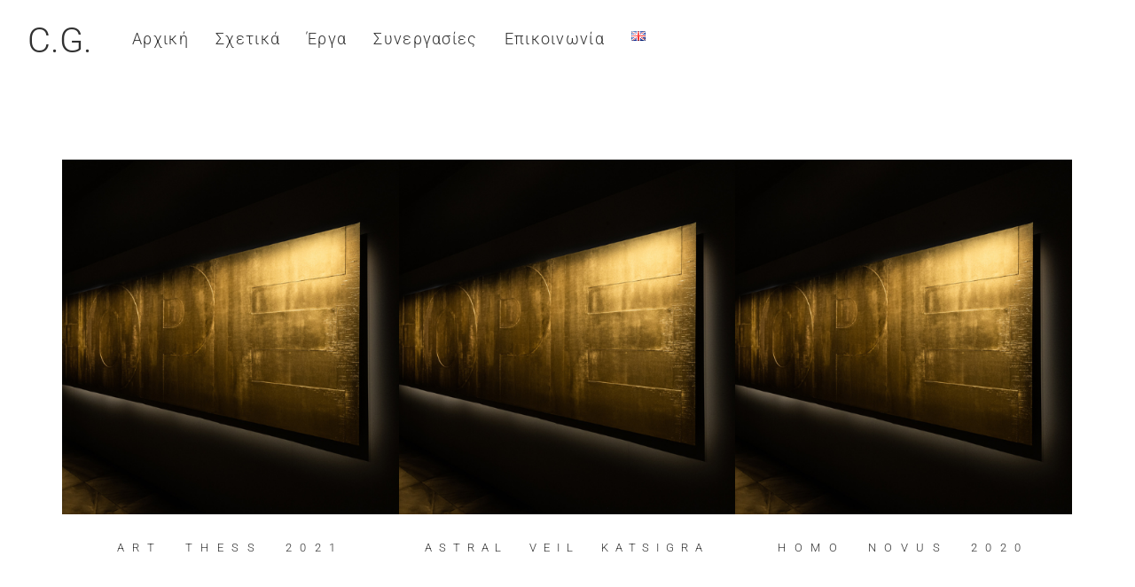

--- FILE ---
content_type: text/css
request_url: https://cynthiagerothanasiou.com/wp-content/uploads/elementor/css/post-646.css?ver=1769640970
body_size: 1211
content:
.elementor-646 .elementor-element.elementor-element-3253d2a{--display:flex;}.elementor-646 .elementor-element.elementor-element-f5f1811{--spacer-size:150px;}.elementor-646 .elementor-element.elementor-element-0ca78b0{--display:flex;--min-height:400px;--flex-direction:row;--container-widget-width:initial;--container-widget-height:100%;--container-widget-flex-grow:1;--container-widget-align-self:stretch;--flex-wrap-mobile:wrap;--gap:0px 20px;--row-gap:0px;--column-gap:20px;}.elementor-646 .elementor-element.elementor-element-850927e{--display:flex;--flex-direction:column;--container-widget-width:100%;--container-widget-height:initial;--container-widget-flex-grow:0;--container-widget-align-self:initial;--flex-wrap-mobile:wrap;--gap:20px 20px;--row-gap:20px;--column-gap:20px;--background-transition:0.3s;--padding-top:0px;--padding-bottom:0px;--padding-left:0px;--padding-right:0px;}.elementor-646 .elementor-element.elementor-element-850927e:hover::before, .elementor-646 .elementor-element.elementor-element-850927e:hover > .elementor-background-video-container::before, .elementor-646 .elementor-element.elementor-element-850927e:hover > .e-con-inner > .elementor-background-video-container::before, .elementor-646 .elementor-element.elementor-element-850927e > .elementor-background-slideshow:hover::before, .elementor-646 .elementor-element.elementor-element-850927e > .e-con-inner > .elementor-background-slideshow:hover::before{--background-overlay:'';}.elementor-widget-image .widget-image-caption{color:var( --e-global-color-text );font-family:var( --e-global-typography-text-font-family ), Sans-serif;font-weight:var( --e-global-typography-text-font-weight );}.elementor-646 .elementor-element.elementor-element-2452d35 > .elementor-widget-container{padding:0px 0px 0px 0px;}.elementor-646 .elementor-element.elementor-element-2452d35 img{height:400px;transition-duration:3s;}.elementor-widget-heading .elementor-heading-title{font-family:var( --e-global-typography-primary-font-family ), Sans-serif;font-weight:var( --e-global-typography-primary-font-weight );color:var( --e-global-color-primary );}.elementor-646 .elementor-element.elementor-element-a3da648 > .elementor-widget-container{margin:0em 0em 0em 0em;padding:0em 0em 1em 0em;}.elementor-646 .elementor-element.elementor-element-a3da648{text-align:center;}.elementor-646 .elementor-element.elementor-element-a3da648 .elementor-heading-title{font-family:"Roboto", Sans-serif;font-size:13px;font-weight:300;letter-spacing:9.5px;word-spacing:13px;color:#313131;}.elementor-646 .elementor-element.elementor-element-d96384f{--display:flex;--flex-direction:column;--container-widget-width:100%;--container-widget-height:initial;--container-widget-flex-grow:0;--container-widget-align-self:initial;--flex-wrap-mobile:wrap;--padding-top:0px;--padding-bottom:0px;--padding-left:0px;--padding-right:0px;}.elementor-646 .elementor-element.elementor-element-4ce4836 > .elementor-widget-container{padding:0px 0px 0px 0px;}.elementor-646 .elementor-element.elementor-element-4ce4836 img{height:400px;transition-duration:3s;}.elementor-646 .elementor-element.elementor-element-474b84b > .elementor-widget-container{margin:0em 0em 0em 0em;padding:0em 0em 1em 0em;}.elementor-646 .elementor-element.elementor-element-474b84b{text-align:center;}.elementor-646 .elementor-element.elementor-element-474b84b .elementor-heading-title{font-family:"Roboto", Sans-serif;font-size:13px;font-weight:300;letter-spacing:7.9px;word-spacing:13px;color:#313131;}.elementor-646 .elementor-element.elementor-element-2b1f477{--display:flex;--padding-top:0px;--padding-bottom:0px;--padding-left:0px;--padding-right:0px;}.elementor-646 .elementor-element.elementor-element-fc5a053 > .elementor-widget-container{padding:0px 0px 0px 0px;}.elementor-646 .elementor-element.elementor-element-fc5a053 img{height:400px;transition-duration:3s;}.elementor-646 .elementor-element.elementor-element-07025ac > .elementor-widget-container{margin:0em 0em 0em 0em;padding:0em 0em 1em 0em;}.elementor-646 .elementor-element.elementor-element-07025ac{text-align:center;}.elementor-646 .elementor-element.elementor-element-07025ac .elementor-heading-title{font-family:"Roboto", Sans-serif;font-size:13px;font-weight:300;letter-spacing:9.5px;word-spacing:13px;color:#313131;}.elementor-646 .elementor-element.elementor-element-f0f321d{--display:flex;--flex-direction:row;--container-widget-width:initial;--container-widget-height:100%;--container-widget-flex-grow:1;--container-widget-align-self:stretch;--flex-wrap-mobile:wrap;--gap:0px 20px;--row-gap:0px;--column-gap:20px;}.elementor-646 .elementor-element.elementor-element-0667a02{--display:flex;--flex-direction:column;--container-widget-width:100%;--container-widget-height:initial;--container-widget-flex-grow:0;--container-widget-align-self:initial;--flex-wrap-mobile:wrap;--gap:20px 20px;--row-gap:20px;--column-gap:20px;}.elementor-646 .elementor-element.elementor-element-fca6821 > .elementor-widget-container{margin:0em 0em 0em 0em;padding:0em 0em 1em 0em;}.elementor-646 .elementor-element.elementor-element-fca6821{text-align:center;}.elementor-646 .elementor-element.elementor-element-fca6821 .elementor-heading-title{font-family:"Roboto", Sans-serif;font-size:13px;font-weight:300;letter-spacing:9.5px;word-spacing:13px;color:#313131;}.elementor-646 .elementor-element.elementor-element-0bcdc3e{--display:flex;--flex-direction:column;--container-widget-width:100%;--container-widget-height:initial;--container-widget-flex-grow:0;--container-widget-align-self:initial;--flex-wrap-mobile:wrap;}.elementor-646 .elementor-element.elementor-element-dd96365 > .elementor-widget-container{margin:0em 0em 0em 0em;padding:0em 0em 1em 0em;}.elementor-646 .elementor-element.elementor-element-dd96365{text-align:center;}.elementor-646 .elementor-element.elementor-element-dd96365 .elementor-heading-title{font-family:"Roboto", Sans-serif;font-size:13px;font-weight:300;letter-spacing:7.9px;word-spacing:13px;color:#313131;}.elementor-646 .elementor-element.elementor-element-0530a3a{--display:flex;}.elementor-646 .elementor-element.elementor-element-9e6db48 > .elementor-widget-container{margin:0em 0em 0em 0em;padding:0em 0em 1em 0em;}.elementor-646 .elementor-element.elementor-element-9e6db48{text-align:center;}.elementor-646 .elementor-element.elementor-element-9e6db48 .elementor-heading-title{font-family:"Roboto", Sans-serif;font-size:13px;font-weight:300;letter-spacing:9.5px;word-spacing:13px;color:#313131;}.elementor-646 .elementor-element.elementor-element-a8c379d{--display:flex;}.elementor-646 .elementor-element.elementor-element-f18e570{--spacer-size:50px;}.elementor-646 .elementor-element.elementor-element-ff60218{--display:flex;--min-height:400px;--flex-direction:row;--container-widget-width:initial;--container-widget-height:100%;--container-widget-flex-grow:1;--container-widget-align-self:stretch;--flex-wrap-mobile:wrap;--gap:0px 20px;--row-gap:0px;--column-gap:20px;}.elementor-646 .elementor-element.elementor-element-01ccac6{--display:flex;--flex-direction:column;--container-widget-width:100%;--container-widget-height:initial;--container-widget-flex-grow:0;--container-widget-align-self:initial;--flex-wrap-mobile:wrap;--gap:20px 20px;--row-gap:20px;--column-gap:20px;--background-transition:0.3s;--padding-top:0px;--padding-bottom:0px;--padding-left:0px;--padding-right:0px;}.elementor-646 .elementor-element.elementor-element-01ccac6:hover::before, .elementor-646 .elementor-element.elementor-element-01ccac6:hover > .elementor-background-video-container::before, .elementor-646 .elementor-element.elementor-element-01ccac6:hover > .e-con-inner > .elementor-background-video-container::before, .elementor-646 .elementor-element.elementor-element-01ccac6 > .elementor-background-slideshow:hover::before, .elementor-646 .elementor-element.elementor-element-01ccac6 > .e-con-inner > .elementor-background-slideshow:hover::before{--background-overlay:'';}.elementor-646 .elementor-element.elementor-element-bd2b368 > .elementor-widget-container{padding:0px 0px 0px 0px;}.elementor-646 .elementor-element.elementor-element-bd2b368 img{height:400px;transition-duration:3s;}.elementor-646 .elementor-element.elementor-element-89bf321 > .elementor-widget-container{margin:0em 0em 0em 0em;padding:0em 0em 1em 0em;}.elementor-646 .elementor-element.elementor-element-89bf321{text-align:center;}.elementor-646 .elementor-element.elementor-element-89bf321 .elementor-heading-title{font-family:"Roboto", Sans-serif;font-size:13px;font-weight:300;letter-spacing:9.5px;word-spacing:13px;color:#313131;}.elementor-646 .elementor-element.elementor-element-ee037ca{--display:flex;--flex-direction:column;--container-widget-width:100%;--container-widget-height:initial;--container-widget-flex-grow:0;--container-widget-align-self:initial;--flex-wrap-mobile:wrap;--padding-top:0px;--padding-bottom:0px;--padding-left:0px;--padding-right:0px;}.elementor-646 .elementor-element.elementor-element-e2f3d36 > .elementor-widget-container{padding:0px 0px 0px 0px;}.elementor-646 .elementor-element.elementor-element-e2f3d36 img{height:400px;transition-duration:3s;}.elementor-646 .elementor-element.elementor-element-da6804e > .elementor-widget-container{margin:0em 0em 0em 0em;padding:0em 0em 1em 0em;}.elementor-646 .elementor-element.elementor-element-da6804e{text-align:center;}.elementor-646 .elementor-element.elementor-element-da6804e .elementor-heading-title{font-family:"Roboto", Sans-serif;font-size:13px;font-weight:300;letter-spacing:7.9px;word-spacing:13px;color:#313131;}.elementor-646 .elementor-element.elementor-element-5724bab{--display:flex;--padding-top:0px;--padding-bottom:0px;--padding-left:0px;--padding-right:0px;}.elementor-646 .elementor-element.elementor-element-2d8a8d3 > .elementor-widget-container{padding:0px 0px 0px 0px;}.elementor-646 .elementor-element.elementor-element-2d8a8d3 img{height:400px;transition-duration:3s;}.elementor-646 .elementor-element.elementor-element-49f6fa4 > .elementor-widget-container{margin:0em 0em 0em 0em;padding:0em 0em 1em 0em;}.elementor-646 .elementor-element.elementor-element-49f6fa4{text-align:center;}.elementor-646 .elementor-element.elementor-element-49f6fa4 .elementor-heading-title{font-family:"Roboto", Sans-serif;font-size:13px;font-weight:300;letter-spacing:9.5px;word-spacing:13px;color:#313131;}.elementor-646 .elementor-element.elementor-element-e86a81f{--display:flex;--flex-direction:row;--container-widget-width:initial;--container-widget-height:100%;--container-widget-flex-grow:1;--container-widget-align-self:stretch;--flex-wrap-mobile:wrap;--gap:0px 20px;--row-gap:0px;--column-gap:20px;}.elementor-646 .elementor-element.elementor-element-a4f244e{--display:flex;--flex-direction:column;--container-widget-width:100%;--container-widget-height:initial;--container-widget-flex-grow:0;--container-widget-align-self:initial;--flex-wrap-mobile:wrap;--gap:20px 20px;--row-gap:20px;--column-gap:20px;}.elementor-646 .elementor-element.elementor-element-c7e19d1 > .elementor-widget-container{margin:0em 0em 0em 0em;padding:0em 0em 1em 0em;}.elementor-646 .elementor-element.elementor-element-c7e19d1{text-align:center;}.elementor-646 .elementor-element.elementor-element-c7e19d1 .elementor-heading-title{font-family:"Roboto", Sans-serif;font-size:13px;font-weight:300;letter-spacing:9.5px;word-spacing:13px;color:#313131;}.elementor-646 .elementor-element.elementor-element-94a159e{--display:flex;--flex-direction:column;--container-widget-width:100%;--container-widget-height:initial;--container-widget-flex-grow:0;--container-widget-align-self:initial;--flex-wrap-mobile:wrap;}.elementor-646 .elementor-element.elementor-element-0966d6b > .elementor-widget-container{margin:0em 0em 0em 0em;padding:0em 0em 1em 0em;}.elementor-646 .elementor-element.elementor-element-0966d6b{text-align:center;}.elementor-646 .elementor-element.elementor-element-0966d6b .elementor-heading-title{font-family:"Roboto", Sans-serif;font-size:13px;font-weight:300;letter-spacing:7.9px;word-spacing:13px;color:#313131;}.elementor-646 .elementor-element.elementor-element-4ebb7fa{--display:flex;}.elementor-646 .elementor-element.elementor-element-dbff1b3 > .elementor-widget-container{margin:0em 0em 0em 0em;padding:0em 0em 1em 0em;}.elementor-646 .elementor-element.elementor-element-dbff1b3{text-align:center;}.elementor-646 .elementor-element.elementor-element-dbff1b3 .elementor-heading-title{font-family:"Roboto", Sans-serif;font-size:13px;font-weight:300;letter-spacing:9.5px;word-spacing:13px;color:#313131;}.elementor-646 .elementor-element.elementor-element-087ff6b{--display:flex;}.elementor-646 .elementor-element.elementor-element-98e73e3{--spacer-size:100px;}@media(max-width:1024px){.elementor-646 .elementor-element.elementor-element-f5f1811{--spacer-size:100px;}}@media(max-width:767px){.elementor-646 .elementor-element.elementor-element-d96384f{--min-height:454px;}.elementor-646 .elementor-element.elementor-element-4ce4836 img{height:400px;}.elementor-646 .elementor-element.elementor-element-ee037ca{--min-height:418px;}.elementor-646 .elementor-element.elementor-element-e2f3d36 img{width:100%;height:400px;}}@media(min-width:768px){.elementor-646 .elementor-element.elementor-element-850927e{--width:33.3%;}.elementor-646 .elementor-element.elementor-element-d96384f{--width:33.3%;}.elementor-646 .elementor-element.elementor-element-2b1f477{--width:33.3%;}.elementor-646 .elementor-element.elementor-element-0667a02{--width:33.3%;}.elementor-646 .elementor-element.elementor-element-0bcdc3e{--width:33.3%;}.elementor-646 .elementor-element.elementor-element-0530a3a{--width:33.3%;}.elementor-646 .elementor-element.elementor-element-01ccac6{--width:33.3%;}.elementor-646 .elementor-element.elementor-element-ee037ca{--width:33.3%;}.elementor-646 .elementor-element.elementor-element-5724bab{--width:33.3%;}.elementor-646 .elementor-element.elementor-element-a4f244e{--width:33.3%;}.elementor-646 .elementor-element.elementor-element-94a159e{--width:33.3%;}.elementor-646 .elementor-element.elementor-element-4ebb7fa{--width:33.3%;}}@media(max-width:1024px) and (min-width:768px){.elementor-646 .elementor-element.elementor-element-0ca78b0{--content-width:972px;}}

--- FILE ---
content_type: text/css
request_url: https://cynthiagerothanasiou.com/wp-content/uploads/elementor/css/post-810.css?ver=1769564234
body_size: 1540
content:
.elementor-810 .elementor-element.elementor-element-b44541f{--display:flex;--flex-direction:row;--container-widget-width:initial;--container-widget-height:100%;--container-widget-flex-grow:1;--container-widget-align-self:stretch;--flex-wrap-mobile:wrap;--margin-top:0px;--margin-bottom:-210px;--margin-left:0px;--margin-right:0px;}.elementor-810 .elementor-element.elementor-element-f5b5352{--display:flex;}.elementor-810 .elementor-element.elementor-element-f5b5352.e-con{--flex-grow:0;--flex-shrink:0;}.elementor-widget-heading .elementor-heading-title{font-family:var( --e-global-typography-primary-font-family ), Sans-serif;font-weight:var( --e-global-typography-primary-font-weight );color:var( --e-global-color-primary );}.elementor-810 .elementor-element.elementor-element-c6c7761{text-align:center;}.elementor-810 .elementor-element.elementor-element-c6c7761 .elementor-heading-title{font-family:"Roboto", Sans-serif;font-size:40px;font-weight:300;color:#313131;}.elementor-810 .elementor-element.elementor-element-dc5b022{--display:flex;--flex-direction:row;--container-widget-width:initial;--container-widget-height:100%;--container-widget-flex-grow:1;--container-widget-align-self:stretch;--flex-wrap-mobile:wrap;--justify-content:flex-end;}.elementor-widget-navigation-menu .menu-item a.hfe-menu-item.elementor-button{background-color:var( --e-global-color-accent );font-family:var( --e-global-typography-accent-font-family ), Sans-serif;font-weight:var( --e-global-typography-accent-font-weight );}.elementor-widget-navigation-menu .menu-item a.hfe-menu-item.elementor-button:hover{background-color:var( --e-global-color-accent );}.elementor-widget-navigation-menu a.hfe-menu-item, .elementor-widget-navigation-menu a.hfe-sub-menu-item{font-family:var( --e-global-typography-primary-font-family ), Sans-serif;font-weight:var( --e-global-typography-primary-font-weight );}.elementor-widget-navigation-menu .menu-item a.hfe-menu-item, .elementor-widget-navigation-menu .sub-menu a.hfe-sub-menu-item{color:var( --e-global-color-text );}.elementor-widget-navigation-menu .menu-item a.hfe-menu-item:hover,
								.elementor-widget-navigation-menu .sub-menu a.hfe-sub-menu-item:hover,
								.elementor-widget-navigation-menu .menu-item.current-menu-item a.hfe-menu-item,
								.elementor-widget-navigation-menu .menu-item a.hfe-menu-item.highlighted,
								.elementor-widget-navigation-menu .menu-item a.hfe-menu-item:focus{color:var( --e-global-color-accent );}.elementor-widget-navigation-menu .hfe-nav-menu-layout:not(.hfe-pointer__framed) .menu-item.parent a.hfe-menu-item:before,
								.elementor-widget-navigation-menu .hfe-nav-menu-layout:not(.hfe-pointer__framed) .menu-item.parent a.hfe-menu-item:after{background-color:var( --e-global-color-accent );}.elementor-widget-navigation-menu .hfe-nav-menu-layout:not(.hfe-pointer__framed) .menu-item.parent .sub-menu .hfe-has-submenu-container a:after{background-color:var( --e-global-color-accent );}.elementor-widget-navigation-menu .hfe-pointer__framed .menu-item.parent a.hfe-menu-item:before,
								.elementor-widget-navigation-menu .hfe-pointer__framed .menu-item.parent a.hfe-menu-item:after{border-color:var( --e-global-color-accent );}
							.elementor-widget-navigation-menu .sub-menu li a.hfe-sub-menu-item,
							.elementor-widget-navigation-menu nav.hfe-dropdown li a.hfe-sub-menu-item,
							.elementor-widget-navigation-menu nav.hfe-dropdown li a.hfe-menu-item,
							.elementor-widget-navigation-menu nav.hfe-dropdown-expandible li a.hfe-menu-item,
							.elementor-widget-navigation-menu nav.hfe-dropdown-expandible li a.hfe-sub-menu-item{font-family:var( --e-global-typography-accent-font-family ), Sans-serif;font-weight:var( --e-global-typography-accent-font-weight );}.elementor-810 .elementor-element.elementor-element-fb1ded0 .menu-item a.hfe-menu-item{padding-left:15px;padding-right:15px;}.elementor-810 .elementor-element.elementor-element-fb1ded0 .menu-item a.hfe-sub-menu-item{padding-left:calc( 15px + 20px );padding-right:15px;}.elementor-810 .elementor-element.elementor-element-fb1ded0 .hfe-nav-menu__layout-vertical .menu-item ul ul a.hfe-sub-menu-item{padding-left:calc( 15px + 40px );padding-right:15px;}.elementor-810 .elementor-element.elementor-element-fb1ded0 .hfe-nav-menu__layout-vertical .menu-item ul ul ul a.hfe-sub-menu-item{padding-left:calc( 15px + 60px );padding-right:15px;}.elementor-810 .elementor-element.elementor-element-fb1ded0 .hfe-nav-menu__layout-vertical .menu-item ul ul ul ul a.hfe-sub-menu-item{padding-left:calc( 15px + 80px );padding-right:15px;}.elementor-810 .elementor-element.elementor-element-fb1ded0 .menu-item a.hfe-menu-item, .elementor-810 .elementor-element.elementor-element-fb1ded0 .menu-item a.hfe-sub-menu-item{padding-top:15px;padding-bottom:15px;}.elementor-810 .elementor-element.elementor-element-fb1ded0 ul.sub-menu{width:100px;}.elementor-810 .elementor-element.elementor-element-fb1ded0 .sub-menu a.hfe-sub-menu-item,
						 .elementor-810 .elementor-element.elementor-element-fb1ded0 nav.hfe-dropdown li a.hfe-menu-item,
						 .elementor-810 .elementor-element.elementor-element-fb1ded0 nav.hfe-dropdown li a.hfe-sub-menu-item,
						 .elementor-810 .elementor-element.elementor-element-fb1ded0 nav.hfe-dropdown-expandible li a.hfe-menu-item,
						 .elementor-810 .elementor-element.elementor-element-fb1ded0 nav.hfe-dropdown-expandible li a.hfe-sub-menu-item{padding-top:15px;padding-bottom:15px;}.elementor-810 .elementor-element.elementor-element-fb1ded0 a.hfe-menu-item, .elementor-810 .elementor-element.elementor-element-fb1ded0 a.hfe-sub-menu-item{font-family:"Roboto", Sans-serif;font-size:18px;font-weight:300;letter-spacing:1.3px;}.elementor-810 .elementor-element.elementor-element-fb1ded0 .menu-item a.hfe-menu-item, .elementor-810 .elementor-element.elementor-element-fb1ded0 .sub-menu a.hfe-sub-menu-item{color:#313131;}.elementor-810 .elementor-element.elementor-element-fb1ded0 .menu-item a.hfe-menu-item:hover,
								.elementor-810 .elementor-element.elementor-element-fb1ded0 .sub-menu a.hfe-sub-menu-item:hover,
								.elementor-810 .elementor-element.elementor-element-fb1ded0 .menu-item.current-menu-item a.hfe-menu-item,
								.elementor-810 .elementor-element.elementor-element-fb1ded0 .menu-item a.hfe-menu-item.highlighted,
								.elementor-810 .elementor-element.elementor-element-fb1ded0 .menu-item a.hfe-menu-item:focus{color:#000000;}.elementor-810 .elementor-element.elementor-element-fb1ded0 .sub-menu a.hfe-sub-menu-item,
								.elementor-810 .elementor-element.elementor-element-fb1ded0 .elementor-menu-toggle,
								.elementor-810 .elementor-element.elementor-element-fb1ded0 nav.hfe-dropdown li a.hfe-menu-item,
								.elementor-810 .elementor-element.elementor-element-fb1ded0 nav.hfe-dropdown li a.hfe-sub-menu-item,
								.elementor-810 .elementor-element.elementor-element-fb1ded0 nav.hfe-dropdown-expandible li a.hfe-menu-item,
								.elementor-810 .elementor-element.elementor-element-fb1ded0 nav.hfe-dropdown-expandible li a.hfe-sub-menu-item{color:#878787;}.elementor-810 .elementor-element.elementor-element-fb1ded0 .sub-menu,
								.elementor-810 .elementor-element.elementor-element-fb1ded0 nav.hfe-dropdown,
								.elementor-810 .elementor-element.elementor-element-fb1ded0 nav.hfe-dropdown-expandible,
								.elementor-810 .elementor-element.elementor-element-fb1ded0 nav.hfe-dropdown .menu-item a.hfe-menu-item,
								.elementor-810 .elementor-element.elementor-element-fb1ded0 nav.hfe-dropdown .menu-item a.hfe-sub-menu-item{background-color:#fff;}.elementor-810 .elementor-element.elementor-element-fb1ded0 .sub-menu a.hfe-sub-menu-item:hover,
								.elementor-810 .elementor-element.elementor-element-fb1ded0 .elementor-menu-toggle:hover,
								.elementor-810 .elementor-element.elementor-element-fb1ded0 nav.hfe-dropdown li a.hfe-menu-item:hover,
								.elementor-810 .elementor-element.elementor-element-fb1ded0 nav.hfe-dropdown li a.hfe-sub-menu-item:hover,
								.elementor-810 .elementor-element.elementor-element-fb1ded0 nav.hfe-dropdown-expandible li a.hfe-menu-item:hover,
								.elementor-810 .elementor-element.elementor-element-fb1ded0 nav.hfe-dropdown-expandible li a.hfe-sub-menu-item:hover{color:#636363;}
							.elementor-810 .elementor-element.elementor-element-fb1ded0 .sub-menu li a.hfe-sub-menu-item,
							.elementor-810 .elementor-element.elementor-element-fb1ded0 nav.hfe-dropdown li a.hfe-sub-menu-item,
							.elementor-810 .elementor-element.elementor-element-fb1ded0 nav.hfe-dropdown li a.hfe-menu-item,
							.elementor-810 .elementor-element.elementor-element-fb1ded0 nav.hfe-dropdown-expandible li a.hfe-menu-item,
							.elementor-810 .elementor-element.elementor-element-fb1ded0 nav.hfe-dropdown-expandible li a.hfe-sub-menu-item{font-family:"Roboto", Sans-serif;font-size:18px;font-weight:300;letter-spacing:1.3px;}.elementor-810 .elementor-element.elementor-element-fb1ded0 .sub-menu li.menu-item:not(:last-child),
						.elementor-810 .elementor-element.elementor-element-fb1ded0 nav.hfe-dropdown li.menu-item:not(:last-child),
						.elementor-810 .elementor-element.elementor-element-fb1ded0 nav.hfe-dropdown-expandible li.menu-item:not(:last-child){border-bottom-style:solid;border-bottom-color:#C4C4C400;border-bottom-width:1px;}.elementor-810 .elementor-element.elementor-element-6f2edaf{--display:flex;--flex-direction:row;--container-widget-width:initial;--container-widget-height:100%;--container-widget-flex-grow:1;--container-widget-align-self:stretch;--flex-wrap-mobile:wrap;--margin-top:0px;--margin-bottom:-210px;--margin-left:0px;--margin-right:0px;}.elementor-810 .elementor-element.elementor-element-b8b78f9{--display:flex;}.elementor-810 .elementor-element.elementor-element-b8b78f9.e-con{--flex-grow:0;--flex-shrink:0;}.elementor-810 .elementor-element.elementor-element-6443916.elementor-element{--flex-grow:0;--flex-shrink:0;}.elementor-810 .elementor-element.elementor-element-6443916{text-align:center;}.elementor-810 .elementor-element.elementor-element-6443916 .elementor-heading-title{font-family:"Roboto", Sans-serif;font-size:40px;font-weight:300;color:#313131;}.elementor-810 .elementor-element.elementor-element-f01d294 .ekit-sidebar-group{--transition-duration:0.5s;}.elementor-810 .elementor-element.elementor-element-f01d294 .ekit_navSidebar-button{color:#333;}.elementor-810 .elementor-element.elementor-element-f01d294 .ekit_navSidebar-button svg path{stroke:#333;fill:#333;}.elementor-810 .elementor-element.elementor-element-f01d294 .ekit_navSidebar-button i{font-size:20px;}.elementor-810 .elementor-element.elementor-element-f01d294 .ekit_navSidebar-button svg{max-width:20px;}.elementor-810 .elementor-element.elementor-element-f01d294 .ekit_navSidebar-button, .elementor-810 .elementor-element.elementor-element-f01d294 .ekit_social_media ul > li:last-child{padding:4px 7px 5px 7px;}.elementor-810 .elementor-element.elementor-element-f01d294 .ekit_close-side-widget{color:#333;border-style:none;border-radius:50% 50% 50% 50%;padding:4px 7px 5px 7px;}.elementor-810 .elementor-element.elementor-element-f01d294 .ekit_close-side-widget svg path{stroke:#333;fill:#333;}.elementor-810 .elementor-element.elementor-element-f01d294 .ekit_close-side-widget i{font-size:20px;}.elementor-810 .elementor-element.elementor-element-f01d294 .ekit_close-side-widget svg{max-width:20px;}@media(max-width:1024px){.elementor-810 .elementor-element.elementor-element-6f2edaf{--min-height:0px;--margin-top:0px;--margin-bottom:0px;--margin-left:0px;--margin-right:0px;}.elementor-810 .elementor-element.elementor-element-b8b78f9{--min-height:0px;--flex-direction:row;--container-widget-width:initial;--container-widget-height:100%;--container-widget-flex-grow:1;--container-widget-align-self:stretch;--flex-wrap-mobile:wrap;--justify-content:flex-start;}.elementor-810 .elementor-element.elementor-element-6443916{width:var( --container-widget-width, 48% );max-width:48%;--container-widget-width:48%;--container-widget-flex-grow:0;text-align:start;}.elementor-810 .elementor-element.elementor-element-6443916.elementor-element{--align-self:flex-start;--flex-grow:1;--flex-shrink:0;}.elementor-810 .elementor-element.elementor-element-f01d294{width:var( --container-widget-width, 50% );max-width:50%;--container-widget-width:50%;--container-widget-flex-grow:0;}.elementor-810 .elementor-element.elementor-element-f01d294 > .elementor-widget-container{margin:0px 0px 0px 299px;}.elementor-810 .elementor-element.elementor-element-f01d294.elementor-element{--order:99999 /* order end hack */;}.elementor-810 .elementor-element.elementor-element-f01d294 .ekit_navSidebar-button i{font-size:46px;}.elementor-810 .elementor-element.elementor-element-f01d294 .ekit_navSidebar-button svg{max-width:46px;}.elementor-810 .elementor-element.elementor-element-f01d294 .ekit-offcanvas-toggle-wraper{text-align:right;}.elementor-810 .elementor-element.elementor-element-f01d294 .ekit_close-side-widget{color:#525252;}.elementor-810 .elementor-element.elementor-element-f01d294 .ekit_close-side-widget svg path{stroke:#525252;fill:#525252;}}@media(min-width:768px){.elementor-810 .elementor-element.elementor-element-f5b5352{--width:9.063%;}.elementor-810 .elementor-element.elementor-element-b8b78f9{--width:9.063%;}}@media(max-width:1024px) and (min-width:768px){.elementor-810 .elementor-element.elementor-element-6f2edaf{--width:1023px;}.elementor-810 .elementor-element.elementor-element-b8b78f9{--width:100%;}}@media(max-width:767px){.elementor-810 .elementor-element.elementor-element-b44541f{--margin-top:21px;--margin-bottom:21px;--margin-left:21px;--margin-right:21px;}.elementor-810 .elementor-element.elementor-element-6f2edaf{--margin-top:0px;--margin-bottom:-210px;--margin-left:0px;--margin-right:0px;}.elementor-810 .elementor-element.elementor-element-6443916{width:var( --container-widget-width, 41.25% );max-width:41.25%;--container-widget-width:41.25%;--container-widget-flex-grow:0;}.elementor-810 .elementor-element.elementor-element-f01d294 > .elementor-widget-container{margin:0px 0px 0px 0px;}.elementor-810 .elementor-element.elementor-element-f01d294{--container-widget-width:18%;--container-widget-flex-grow:0;width:var( --container-widget-width, 18% );max-width:18%;}.elementor-810 .elementor-element.elementor-element-f01d294 .ekit_close-side-widget i{font-size:14px;}.elementor-810 .elementor-element.elementor-element-f01d294 .ekit_close-side-widget svg{max-width:14px;}}

--- FILE ---
content_type: text/css
request_url: https://cynthiagerothanasiou.com/wp-content/uploads/elementor/css/post-563.css?ver=1769563461
body_size: 2055
content:
.elementor-563 .elementor-element.elementor-element-479534d{--display:flex;--flex-direction:row;--container-widget-width:initial;--container-widget-height:100%;--container-widget-flex-grow:1;--container-widget-align-self:stretch;--flex-wrap-mobile:wrap;--gap:0px 0px;--row-gap:0px;--column-gap:0px;--overflow:hidden;--margin-top:0em;--margin-bottom:0em;--margin-left:0em;--margin-right:0em;--padding-top:2em;--padding-bottom:2em;--padding-left:2em;--padding-right:2em;}.elementor-563 .elementor-element.elementor-element-479534d:not(.elementor-motion-effects-element-type-background), .elementor-563 .elementor-element.elementor-element-479534d > .elementor-motion-effects-container > .elementor-motion-effects-layer{background-color:#181818;}.elementor-563 .elementor-element.elementor-element-ec7bab3{--display:flex;--flex-direction:column;--container-widget-width:100%;--container-widget-height:initial;--container-widget-flex-grow:0;--container-widget-align-self:initial;--flex-wrap-mobile:wrap;}.elementor-widget-heading .elementor-heading-title{font-family:var( --e-global-typography-primary-font-family ), Sans-serif;font-weight:var( --e-global-typography-primary-font-weight );color:var( --e-global-color-primary );}.elementor-563 .elementor-element.elementor-element-31ac5da > .elementor-widget-container{margin:0em 0em 2em 0em;}.elementor-563 .elementor-element.elementor-element-31ac5da{text-align:start;}.elementor-563 .elementor-element.elementor-element-31ac5da .elementor-heading-title{font-family:"Roboto", Sans-serif;font-size:40px;font-weight:300;color:#FFFFFF;}.elementor-563 .elementor-element.elementor-element-49504ca > .elementor-widget-container{margin:0em 0em 1em 0em;padding:0em 0em 0em 0em;}.elementor-563 .elementor-element.elementor-element-49504ca{text-align:start;}.elementor-563 .elementor-element.elementor-element-49504ca .elementor-heading-title{font-family:"Roboto", Sans-serif;font-size:14px;font-weight:300;letter-spacing:6px;word-spacing:13px;color:#FFFFFF;}.elementor-563 .elementor-element.elementor-element-5757a05 > .elementor-widget-container{margin:0em 0em 2.5em 0em;padding:0em 0em 0em 0em;}.elementor-563 .elementor-element.elementor-element-5757a05{text-align:start;}.elementor-563 .elementor-element.elementor-element-5757a05 .elementor-heading-title{font-family:"Roboto", Sans-serif;font-size:14px;font-weight:300;letter-spacing:6px;word-spacing:13px;color:#FFFFFF;}.elementor-563 .elementor-element.elementor-element-ef647ce .elementor-repeater-item-703177f.elementor-social-icon{background-color:#FFFFFF;}.elementor-563 .elementor-element.elementor-element-ef647ce .elementor-repeater-item-703177f.elementor-social-icon i{color:#313131;}.elementor-563 .elementor-element.elementor-element-ef647ce .elementor-repeater-item-703177f.elementor-social-icon svg{fill:#313131;}.elementor-563 .elementor-element.elementor-element-ef647ce .elementor-repeater-item-e73bb0f.elementor-social-icon{background-color:#FFFFFF;}.elementor-563 .elementor-element.elementor-element-ef647ce .elementor-repeater-item-e73bb0f.elementor-social-icon i{color:#313131;}.elementor-563 .elementor-element.elementor-element-ef647ce .elementor-repeater-item-e73bb0f.elementor-social-icon svg{fill:#313131;}.elementor-563 .elementor-element.elementor-element-ef647ce .elementor-repeater-item-b5ef384.elementor-social-icon{background-color:#FFFFFF;}.elementor-563 .elementor-element.elementor-element-ef647ce .elementor-repeater-item-b5ef384.elementor-social-icon i{color:#313131;}.elementor-563 .elementor-element.elementor-element-ef647ce .elementor-repeater-item-b5ef384.elementor-social-icon svg{fill:#313131;}.elementor-563 .elementor-element.elementor-element-ef647ce{--grid-template-columns:repeat(0, auto);--icon-size:18px;--grid-column-gap:5px;--grid-row-gap:0px;}.elementor-563 .elementor-element.elementor-element-ef647ce .elementor-widget-container{text-align:left;}.elementor-563 .elementor-element.elementor-element-ef647ce > .elementor-widget-container{margin:0em 0em 0em 0em;padding:0em 0em 0em 0em;}.elementor-563 .elementor-element.elementor-element-7edf204{--display:flex;}.elementor-563 .elementor-element.elementor-element-7edf204.e-con{--flex-grow:0;--flex-shrink:0;}.elementor-563 .elementor-element.elementor-element-681087c{--display:flex;--flex-direction:column;--container-widget-width:100%;--container-widget-height:initial;--container-widget-flex-grow:0;--container-widget-align-self:initial;--flex-wrap-mobile:wrap;}.elementor-563 .elementor-element.elementor-element-4254bdd{width:var( --container-widget-width, 77.771% );max-width:77.771%;--container-widget-width:77.771%;--container-widget-flex-grow:0;text-align:center;}.elementor-563 .elementor-element.elementor-element-4254bdd > .elementor-widget-container{margin:0em 0em 0em 0em;padding:0em 0em 0em 0em;}.elementor-563 .elementor-element.elementor-element-4254bdd .elementor-heading-title{font-family:"Roboto", Sans-serif;font-size:20px;font-weight:300;letter-spacing:9.5px;word-spacing:13px;color:#FFFFFF;}.elementor-563 .elementor-element.elementor-element-83353ee{--spacer-size:20px;}.elementor-563 .elementor-element.elementor-element-f267e90{width:var( --container-widget-width, 77.771% );max-width:77.771%;--container-widget-width:77.771%;--container-widget-flex-grow:0;}.elementor-563 .elementor-element.elementor-element-f267e90 > .elementor-widget-container{margin:0em 0em 0em 0em;}.elementor-563 .elementor-element.elementor-element-f267e90.elementor-element{--flex-grow:0;--flex-shrink:0;}.elementor-563 .elementor-element.elementor-element-8f2ac59{--display:flex;--flex-direction:column;--container-widget-width:100%;--container-widget-height:initial;--container-widget-flex-grow:0;--container-widget-align-self:initial;--flex-wrap-mobile:wrap;}.elementor-563 .elementor-element.elementor-element-bd56af3 > .elementor-widget-container{margin:0em 0em 0em 0em;padding:0em 0em 0em 0em;}.elementor-563 .elementor-element.elementor-element-bd56af3{text-align:end;}.elementor-563 .elementor-element.elementor-element-bd56af3 .elementor-heading-title{font-family:"Roboto", Sans-serif;font-size:20px;font-weight:300;letter-spacing:9.5px;word-spacing:13px;color:#FFFFFF;}.elementor-widget-divider{--divider-color:var( --e-global-color-secondary );}.elementor-widget-divider .elementor-divider__text{color:var( --e-global-color-secondary );font-family:var( --e-global-typography-secondary-font-family ), Sans-serif;font-weight:var( --e-global-typography-secondary-font-weight );}.elementor-widget-divider.elementor-view-stacked .elementor-icon{background-color:var( --e-global-color-secondary );}.elementor-widget-divider.elementor-view-framed .elementor-icon, .elementor-widget-divider.elementor-view-default .elementor-icon{color:var( --e-global-color-secondary );border-color:var( --e-global-color-secondary );}.elementor-widget-divider.elementor-view-framed .elementor-icon, .elementor-widget-divider.elementor-view-default .elementor-icon svg{fill:var( --e-global-color-secondary );}.elementor-563 .elementor-element.elementor-element-64b1464{--divider-border-style:solid;--divider-color:#FFFFFF;--divider-border-width:1px;}.elementor-563 .elementor-element.elementor-element-64b1464 > .elementor-widget-container{margin:-1.5em 0.5em 0em 0em;}.elementor-563 .elementor-element.elementor-element-64b1464 .elementor-divider-separator{width:25%;margin:0 auto;margin-right:0;}.elementor-563 .elementor-element.elementor-element-64b1464 .elementor-divider{text-align:right;padding-block-start:14px;padding-block-end:14px;}.elementor-widget-navigation-menu .menu-item a.hfe-menu-item.elementor-button{background-color:var( --e-global-color-accent );font-family:var( --e-global-typography-accent-font-family ), Sans-serif;font-weight:var( --e-global-typography-accent-font-weight );}.elementor-widget-navigation-menu .menu-item a.hfe-menu-item.elementor-button:hover{background-color:var( --e-global-color-accent );}.elementor-widget-navigation-menu a.hfe-menu-item, .elementor-widget-navigation-menu a.hfe-sub-menu-item{font-family:var( --e-global-typography-primary-font-family ), Sans-serif;font-weight:var( --e-global-typography-primary-font-weight );}.elementor-widget-navigation-menu .menu-item a.hfe-menu-item, .elementor-widget-navigation-menu .sub-menu a.hfe-sub-menu-item{color:var( --e-global-color-text );}.elementor-widget-navigation-menu .menu-item a.hfe-menu-item:hover,
								.elementor-widget-navigation-menu .sub-menu a.hfe-sub-menu-item:hover,
								.elementor-widget-navigation-menu .menu-item.current-menu-item a.hfe-menu-item,
								.elementor-widget-navigation-menu .menu-item a.hfe-menu-item.highlighted,
								.elementor-widget-navigation-menu .menu-item a.hfe-menu-item:focus{color:var( --e-global-color-accent );}.elementor-widget-navigation-menu .hfe-nav-menu-layout:not(.hfe-pointer__framed) .menu-item.parent a.hfe-menu-item:before,
								.elementor-widget-navigation-menu .hfe-nav-menu-layout:not(.hfe-pointer__framed) .menu-item.parent a.hfe-menu-item:after{background-color:var( --e-global-color-accent );}.elementor-widget-navigation-menu .hfe-nav-menu-layout:not(.hfe-pointer__framed) .menu-item.parent .sub-menu .hfe-has-submenu-container a:after{background-color:var( --e-global-color-accent );}.elementor-widget-navigation-menu .hfe-pointer__framed .menu-item.parent a.hfe-menu-item:before,
								.elementor-widget-navigation-menu .hfe-pointer__framed .menu-item.parent a.hfe-menu-item:after{border-color:var( --e-global-color-accent );}
							.elementor-widget-navigation-menu .sub-menu li a.hfe-sub-menu-item,
							.elementor-widget-navigation-menu nav.hfe-dropdown li a.hfe-sub-menu-item,
							.elementor-widget-navigation-menu nav.hfe-dropdown li a.hfe-menu-item,
							.elementor-widget-navigation-menu nav.hfe-dropdown-expandible li a.hfe-menu-item,
							.elementor-widget-navigation-menu nav.hfe-dropdown-expandible li a.hfe-sub-menu-item{font-family:var( --e-global-typography-accent-font-family ), Sans-serif;font-weight:var( --e-global-typography-accent-font-weight );}.elementor-563 .elementor-element.elementor-element-a9ea8d9 .menu-item a.hfe-menu-item{padding-left:15px;padding-right:15px;}.elementor-563 .elementor-element.elementor-element-a9ea8d9 .menu-item a.hfe-sub-menu-item{padding-left:calc( 15px + 20px );padding-right:15px;}.elementor-563 .elementor-element.elementor-element-a9ea8d9 .hfe-nav-menu__layout-vertical .menu-item ul ul a.hfe-sub-menu-item{padding-left:calc( 15px + 40px );padding-right:15px;}.elementor-563 .elementor-element.elementor-element-a9ea8d9 .hfe-nav-menu__layout-vertical .menu-item ul ul ul a.hfe-sub-menu-item{padding-left:calc( 15px + 60px );padding-right:15px;}.elementor-563 .elementor-element.elementor-element-a9ea8d9 .hfe-nav-menu__layout-vertical .menu-item ul ul ul ul a.hfe-sub-menu-item{padding-left:calc( 15px + 80px );padding-right:15px;}.elementor-563 .elementor-element.elementor-element-a9ea8d9 .menu-item a.hfe-menu-item, .elementor-563 .elementor-element.elementor-element-a9ea8d9 .menu-item a.hfe-sub-menu-item{padding-top:15px;padding-bottom:15px;}.elementor-563 .elementor-element.elementor-element-a9ea8d9 .sub-menu a.hfe-sub-menu-item,
						 .elementor-563 .elementor-element.elementor-element-a9ea8d9 nav.hfe-dropdown li a.hfe-menu-item,
						 .elementor-563 .elementor-element.elementor-element-a9ea8d9 nav.hfe-dropdown li a.hfe-sub-menu-item,
						 .elementor-563 .elementor-element.elementor-element-a9ea8d9 nav.hfe-dropdown-expandible li a.hfe-menu-item,
						 .elementor-563 .elementor-element.elementor-element-a9ea8d9 nav.hfe-dropdown-expandible li a.hfe-sub-menu-item{padding-top:15px;padding-bottom:15px;}.elementor-563 .elementor-element.elementor-element-a9ea8d9 a.hfe-menu-item, .elementor-563 .elementor-element.elementor-element-a9ea8d9 a.hfe-sub-menu-item{font-family:"Roboto", Sans-serif;font-size:18px;font-weight:200;letter-spacing:1.3px;}.elementor-563 .elementor-element.elementor-element-a9ea8d9 .menu-item a.hfe-menu-item, .elementor-563 .elementor-element.elementor-element-a9ea8d9 .sub-menu a.hfe-sub-menu-item{color:#FFFFFF;}.elementor-563 .elementor-element.elementor-element-a9ea8d9 .menu-item a.hfe-menu-item:hover,
								.elementor-563 .elementor-element.elementor-element-a9ea8d9 .sub-menu a.hfe-sub-menu-item:hover,
								.elementor-563 .elementor-element.elementor-element-a9ea8d9 .menu-item.current-menu-item a.hfe-menu-item,
								.elementor-563 .elementor-element.elementor-element-a9ea8d9 .menu-item a.hfe-menu-item.highlighted,
								.elementor-563 .elementor-element.elementor-element-a9ea8d9 .menu-item a.hfe-menu-item:focus{color:#A8A8A8;}.elementor-563 .elementor-element.elementor-element-a9ea8d9 .sub-menu,
								.elementor-563 .elementor-element.elementor-element-a9ea8d9 nav.hfe-dropdown,
								.elementor-563 .elementor-element.elementor-element-a9ea8d9 nav.hfe-dropdown-expandible,
								.elementor-563 .elementor-element.elementor-element-a9ea8d9 nav.hfe-dropdown .menu-item a.hfe-menu-item,
								.elementor-563 .elementor-element.elementor-element-a9ea8d9 nav.hfe-dropdown .menu-item a.hfe-sub-menu-item{background-color:#fff;}.elementor-563 .elementor-element.elementor-element-a9ea8d9 .sub-menu li.menu-item:not(:last-child),
						.elementor-563 .elementor-element.elementor-element-a9ea8d9 nav.hfe-dropdown li.menu-item:not(:last-child),
						.elementor-563 .elementor-element.elementor-element-a9ea8d9 nav.hfe-dropdown-expandible li.menu-item:not(:last-child){border-bottom-style:solid;border-bottom-color:#c4c4c4;border-bottom-width:1px;}.elementor-563 .elementor-element.elementor-element-d6eb81f .menu-item a.hfe-menu-item{padding-left:15px;padding-right:15px;}.elementor-563 .elementor-element.elementor-element-d6eb81f .menu-item a.hfe-sub-menu-item{padding-left:calc( 15px + 20px );padding-right:15px;}.elementor-563 .elementor-element.elementor-element-d6eb81f .hfe-nav-menu__layout-vertical .menu-item ul ul a.hfe-sub-menu-item{padding-left:calc( 15px + 40px );padding-right:15px;}.elementor-563 .elementor-element.elementor-element-d6eb81f .hfe-nav-menu__layout-vertical .menu-item ul ul ul a.hfe-sub-menu-item{padding-left:calc( 15px + 60px );padding-right:15px;}.elementor-563 .elementor-element.elementor-element-d6eb81f .hfe-nav-menu__layout-vertical .menu-item ul ul ul ul a.hfe-sub-menu-item{padding-left:calc( 15px + 80px );padding-right:15px;}.elementor-563 .elementor-element.elementor-element-d6eb81f .menu-item a.hfe-menu-item, .elementor-563 .elementor-element.elementor-element-d6eb81f .menu-item a.hfe-sub-menu-item{padding-top:15px;padding-bottom:15px;}.elementor-563 .elementor-element.elementor-element-d6eb81f .sub-menu a.hfe-sub-menu-item,
						 .elementor-563 .elementor-element.elementor-element-d6eb81f nav.hfe-dropdown li a.hfe-menu-item,
						 .elementor-563 .elementor-element.elementor-element-d6eb81f nav.hfe-dropdown li a.hfe-sub-menu-item,
						 .elementor-563 .elementor-element.elementor-element-d6eb81f nav.hfe-dropdown-expandible li a.hfe-menu-item,
						 .elementor-563 .elementor-element.elementor-element-d6eb81f nav.hfe-dropdown-expandible li a.hfe-sub-menu-item{padding-top:15px;padding-bottom:15px;}.elementor-563 .elementor-element.elementor-element-d6eb81f a.hfe-menu-item, .elementor-563 .elementor-element.elementor-element-d6eb81f a.hfe-sub-menu-item{font-family:"Roboto", Sans-serif;font-size:18px;font-weight:200;letter-spacing:1.3px;}.elementor-563 .elementor-element.elementor-element-d6eb81f .menu-item a.hfe-menu-item, .elementor-563 .elementor-element.elementor-element-d6eb81f .sub-menu a.hfe-sub-menu-item{color:#FFFFFF;}.elementor-563 .elementor-element.elementor-element-d6eb81f .menu-item a.hfe-menu-item:hover,
								.elementor-563 .elementor-element.elementor-element-d6eb81f .sub-menu a.hfe-sub-menu-item:hover,
								.elementor-563 .elementor-element.elementor-element-d6eb81f .menu-item.current-menu-item a.hfe-menu-item,
								.elementor-563 .elementor-element.elementor-element-d6eb81f .menu-item a.hfe-menu-item.highlighted,
								.elementor-563 .elementor-element.elementor-element-d6eb81f .menu-item a.hfe-menu-item:focus{color:#A8A8A8;}.elementor-563 .elementor-element.elementor-element-d6eb81f .sub-menu,
								.elementor-563 .elementor-element.elementor-element-d6eb81f nav.hfe-dropdown,
								.elementor-563 .elementor-element.elementor-element-d6eb81f nav.hfe-dropdown-expandible,
								.elementor-563 .elementor-element.elementor-element-d6eb81f nav.hfe-dropdown .menu-item a.hfe-menu-item,
								.elementor-563 .elementor-element.elementor-element-d6eb81f nav.hfe-dropdown .menu-item a.hfe-sub-menu-item{background-color:#fff;}.elementor-563 .elementor-element.elementor-element-d6eb81f .sub-menu li.menu-item:not(:last-child),
						.elementor-563 .elementor-element.elementor-element-d6eb81f nav.hfe-dropdown li.menu-item:not(:last-child),
						.elementor-563 .elementor-element.elementor-element-d6eb81f nav.hfe-dropdown-expandible li.menu-item:not(:last-child){border-bottom-style:solid;border-bottom-color:#c4c4c4;border-bottom-width:1px;}.elementor-563 .elementor-element.elementor-element-61074c5{--display:flex;--flex-direction:column;--container-widget-width:100%;--container-widget-height:initial;--container-widget-flex-grow:0;--container-widget-align-self:initial;--flex-wrap-mobile:wrap;--margin-top:-2em;--margin-bottom:0em;--margin-left:0em;--margin-right:0em;}.elementor-563 .elementor-element.elementor-element-61074c5:not(.elementor-motion-effects-element-type-background), .elementor-563 .elementor-element.elementor-element-61074c5 > .elementor-motion-effects-container > .elementor-motion-effects-layer{background-color:#181818;}.elementor-563 .elementor-element.elementor-element-12ad5c6{width:100%;max-width:100%;text-align:center;}.elementor-563 .elementor-element.elementor-element-12ad5c6 > .elementor-widget-container{margin:0em 0em 0em 2.5em;}.elementor-563 .elementor-element.elementor-element-12ad5c6 .elementor-heading-title{font-family:"Roboto", Sans-serif;font-size:15px;font-weight:300;letter-spacing:1.5px;color:#FFFFFF;}@media(max-width:1024px){.elementor-563 .elementor-element.elementor-element-f267e90{width:var( --container-widget-width, 198.859px );max-width:198.859px;--container-widget-width:198.859px;--container-widget-flex-grow:0;}}@media(min-width:768px){.elementor-563 .elementor-element.elementor-element-ec7bab3{--width:33%;}.elementor-563 .elementor-element.elementor-element-7edf204{--width:9%;}.elementor-563 .elementor-element.elementor-element-681087c{--width:62%;}.elementor-563 .elementor-element.elementor-element-8f2ac59{--width:28%;}}@media(max-width:1024px) and (min-width:768px){.elementor-563 .elementor-element.elementor-element-ec7bab3{--width:500px;}.elementor-563 .elementor-element.elementor-element-681087c{--width:500px;}.elementor-563 .elementor-element.elementor-element-8f2ac59{--width:500px;}}@media(max-width:767px){.elementor-563 .elementor-element.elementor-element-ec7bab3{--min-height:0px;--align-items:center;--container-widget-width:calc( ( 1 - var( --container-widget-flex-grow ) ) * 100% );}.elementor-563 .elementor-element.elementor-element-49504ca{text-align:center;}.elementor-563 .elementor-element.elementor-element-49504ca .elementor-heading-title{font-size:12px;}.elementor-563 .elementor-element.elementor-element-5757a05{text-align:center;}.elementor-563 .elementor-element.elementor-element-5757a05 .elementor-heading-title{font-size:12px;}.elementor-563 .elementor-element.elementor-element-7edf204{--min-height:0px;}.elementor-563 .elementor-element.elementor-element-681087c{--min-height:0px;}.elementor-563 .elementor-element.elementor-element-681087c.e-con{--align-self:center;}.elementor-563 .elementor-element.elementor-element-4254bdd{--container-widget-width:337px;--container-widget-flex-grow:0;width:var( --container-widget-width, 337px );max-width:337px;}.elementor-563 .elementor-element.elementor-element-f267e90{--container-widget-width:432px;--container-widget-flex-grow:0;width:var( --container-widget-width, 432px );max-width:432px;}.elementor-563 .elementor-element.elementor-element-8f2ac59{--align-items:center;--container-widget-width:calc( ( 1 - var( --container-widget-flex-grow ) ) * 100% );}.elementor-563 .elementor-element.elementor-element-64b1464 .elementor-divider-separator{width:90%;margin:0 auto;margin-center:0;}.elementor-563 .elementor-element.elementor-element-64b1464 .elementor-divider{text-align:center;}.elementor-563 .elementor-element.elementor-element-12ad5c6 > .elementor-widget-container{margin:0em 0em 0em 0em;}.elementor-563 .elementor-element.elementor-element-12ad5c6.elementor-element{--align-self:center;}.elementor-563 .elementor-element.elementor-element-12ad5c6{text-align:center;}.elementor-563 .elementor-element.elementor-element-12ad5c6 .elementor-heading-title{font-size:12px;letter-spacing:1px;}}

--- FILE ---
content_type: text/css
request_url: https://cynthiagerothanasiou.com/wp-content/uploads/elementor/css/post-3671.css?ver=1769564184
body_size: 695
content:
.elementor-3671 .elementor-element.elementor-element-b21287d{--display:flex;--flex-direction:column;--container-widget-width:100%;--container-widget-height:initial;--container-widget-flex-grow:0;--container-widget-align-self:initial;--flex-wrap-mobile:wrap;}.elementor-widget-navigation-menu .menu-item a.hfe-menu-item.elementor-button{background-color:var( --e-global-color-accent );font-family:var( --e-global-typography-accent-font-family ), Sans-serif;font-weight:var( --e-global-typography-accent-font-weight );}.elementor-widget-navigation-menu .menu-item a.hfe-menu-item.elementor-button:hover{background-color:var( --e-global-color-accent );}.elementor-widget-navigation-menu a.hfe-menu-item, .elementor-widget-navigation-menu a.hfe-sub-menu-item{font-family:var( --e-global-typography-primary-font-family ), Sans-serif;font-weight:var( --e-global-typography-primary-font-weight );}.elementor-widget-navigation-menu .menu-item a.hfe-menu-item, .elementor-widget-navigation-menu .sub-menu a.hfe-sub-menu-item{color:var( --e-global-color-text );}.elementor-widget-navigation-menu .menu-item a.hfe-menu-item:hover,
								.elementor-widget-navigation-menu .sub-menu a.hfe-sub-menu-item:hover,
								.elementor-widget-navigation-menu .menu-item.current-menu-item a.hfe-menu-item,
								.elementor-widget-navigation-menu .menu-item a.hfe-menu-item.highlighted,
								.elementor-widget-navigation-menu .menu-item a.hfe-menu-item:focus{color:var( --e-global-color-accent );}.elementor-widget-navigation-menu .hfe-nav-menu-layout:not(.hfe-pointer__framed) .menu-item.parent a.hfe-menu-item:before,
								.elementor-widget-navigation-menu .hfe-nav-menu-layout:not(.hfe-pointer__framed) .menu-item.parent a.hfe-menu-item:after{background-color:var( --e-global-color-accent );}.elementor-widget-navigation-menu .hfe-nav-menu-layout:not(.hfe-pointer__framed) .menu-item.parent .sub-menu .hfe-has-submenu-container a:after{background-color:var( --e-global-color-accent );}.elementor-widget-navigation-menu .hfe-pointer__framed .menu-item.parent a.hfe-menu-item:before,
								.elementor-widget-navigation-menu .hfe-pointer__framed .menu-item.parent a.hfe-menu-item:after{border-color:var( --e-global-color-accent );}
							.elementor-widget-navigation-menu .sub-menu li a.hfe-sub-menu-item,
							.elementor-widget-navigation-menu nav.hfe-dropdown li a.hfe-sub-menu-item,
							.elementor-widget-navigation-menu nav.hfe-dropdown li a.hfe-menu-item,
							.elementor-widget-navigation-menu nav.hfe-dropdown-expandible li a.hfe-menu-item,
							.elementor-widget-navigation-menu nav.hfe-dropdown-expandible li a.hfe-sub-menu-item{font-family:var( --e-global-typography-accent-font-family ), Sans-serif;font-weight:var( --e-global-typography-accent-font-weight );}.elementor-3671 .elementor-element.elementor-element-d7e1d64 .menu-item a.hfe-menu-item{padding-left:15px;padding-right:15px;}.elementor-3671 .elementor-element.elementor-element-d7e1d64 .menu-item a.hfe-sub-menu-item{padding-left:calc( 15px + 20px );padding-right:15px;}.elementor-3671 .elementor-element.elementor-element-d7e1d64 .hfe-nav-menu__layout-vertical .menu-item ul ul a.hfe-sub-menu-item{padding-left:calc( 15px + 40px );padding-right:15px;}.elementor-3671 .elementor-element.elementor-element-d7e1d64 .hfe-nav-menu__layout-vertical .menu-item ul ul ul a.hfe-sub-menu-item{padding-left:calc( 15px + 60px );padding-right:15px;}.elementor-3671 .elementor-element.elementor-element-d7e1d64 .hfe-nav-menu__layout-vertical .menu-item ul ul ul ul a.hfe-sub-menu-item{padding-left:calc( 15px + 80px );padding-right:15px;}.elementor-3671 .elementor-element.elementor-element-d7e1d64 .menu-item a.hfe-menu-item, .elementor-3671 .elementor-element.elementor-element-d7e1d64 .menu-item a.hfe-sub-menu-item{padding-top:15px;padding-bottom:15px;}.elementor-3671 .elementor-element.elementor-element-d7e1d64 .sub-menu a.hfe-sub-menu-item,
						 .elementor-3671 .elementor-element.elementor-element-d7e1d64 nav.hfe-dropdown li a.hfe-menu-item,
						 .elementor-3671 .elementor-element.elementor-element-d7e1d64 nav.hfe-dropdown li a.hfe-sub-menu-item,
						 .elementor-3671 .elementor-element.elementor-element-d7e1d64 nav.hfe-dropdown-expandible li a.hfe-menu-item,
						 .elementor-3671 .elementor-element.elementor-element-d7e1d64 nav.hfe-dropdown-expandible li a.hfe-sub-menu-item{padding-top:15px;padding-bottom:15px;}.elementor-3671 .elementor-element.elementor-element-d7e1d64 a.hfe-menu-item, .elementor-3671 .elementor-element.elementor-element-d7e1d64 a.hfe-sub-menu-item{font-family:"Roboto", Sans-serif;font-weight:100;letter-spacing:3.7px;}.elementor-3671 .elementor-element.elementor-element-d7e1d64 .menu-item a.hfe-menu-item, .elementor-3671 .elementor-element.elementor-element-d7e1d64 .sub-menu a.hfe-sub-menu-item{color:#242424;}.elementor-3671 .elementor-element.elementor-element-d7e1d64 .menu-item a.hfe-menu-item:hover,
								.elementor-3671 .elementor-element.elementor-element-d7e1d64 .sub-menu a.hfe-sub-menu-item:hover,
								.elementor-3671 .elementor-element.elementor-element-d7e1d64 .menu-item.current-menu-item a.hfe-menu-item,
								.elementor-3671 .elementor-element.elementor-element-d7e1d64 .menu-item a.hfe-menu-item.highlighted,
								.elementor-3671 .elementor-element.elementor-element-d7e1d64 .menu-item a.hfe-menu-item:focus{color:#8A8A8A;}.elementor-3671 .elementor-element.elementor-element-d7e1d64 .sub-menu,
								.elementor-3671 .elementor-element.elementor-element-d7e1d64 nav.hfe-dropdown,
								.elementor-3671 .elementor-element.elementor-element-d7e1d64 nav.hfe-dropdown-expandible,
								.elementor-3671 .elementor-element.elementor-element-d7e1d64 nav.hfe-dropdown .menu-item a.hfe-menu-item,
								.elementor-3671 .elementor-element.elementor-element-d7e1d64 nav.hfe-dropdown .menu-item a.hfe-sub-menu-item{background-color:#fff;}.elementor-3671 .elementor-element.elementor-element-d7e1d64 .sub-menu li.menu-item:not(:last-child),
						.elementor-3671 .elementor-element.elementor-element-d7e1d64 nav.hfe-dropdown li.menu-item:not(:last-child),
						.elementor-3671 .elementor-element.elementor-element-d7e1d64 nav.hfe-dropdown-expandible li.menu-item:not(:last-child){border-bottom-style:solid;border-bottom-color:#c4c4c4;border-bottom-width:1px;}